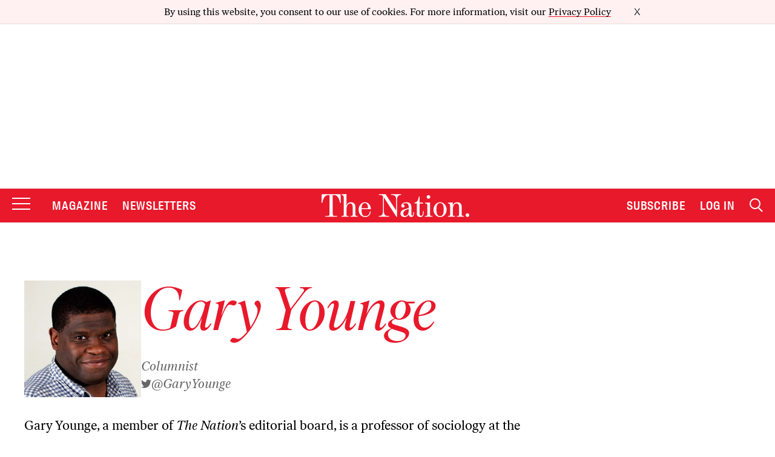

--- FILE ---
content_type: text/html; charset=utf-8
request_url: https://www.google.com/recaptcha/api2/anchor?ar=1&k=6LeP9_UZAAAAALS1EHTemzatNIX2xPAvIDXJS7ki&co=aHR0cHM6Ly93d3cudGhlbmF0aW9uLmNvbTo0NDM.&hl=en&v=PoyoqOPhxBO7pBk68S4YbpHZ&size=invisible&anchor-ms=20000&execute-ms=30000&cb=1xnvd4cfy7gr
body_size: 48794
content:
<!DOCTYPE HTML><html dir="ltr" lang="en"><head><meta http-equiv="Content-Type" content="text/html; charset=UTF-8">
<meta http-equiv="X-UA-Compatible" content="IE=edge">
<title>reCAPTCHA</title>
<style type="text/css">
/* cyrillic-ext */
@font-face {
  font-family: 'Roboto';
  font-style: normal;
  font-weight: 400;
  font-stretch: 100%;
  src: url(//fonts.gstatic.com/s/roboto/v48/KFO7CnqEu92Fr1ME7kSn66aGLdTylUAMa3GUBHMdazTgWw.woff2) format('woff2');
  unicode-range: U+0460-052F, U+1C80-1C8A, U+20B4, U+2DE0-2DFF, U+A640-A69F, U+FE2E-FE2F;
}
/* cyrillic */
@font-face {
  font-family: 'Roboto';
  font-style: normal;
  font-weight: 400;
  font-stretch: 100%;
  src: url(//fonts.gstatic.com/s/roboto/v48/KFO7CnqEu92Fr1ME7kSn66aGLdTylUAMa3iUBHMdazTgWw.woff2) format('woff2');
  unicode-range: U+0301, U+0400-045F, U+0490-0491, U+04B0-04B1, U+2116;
}
/* greek-ext */
@font-face {
  font-family: 'Roboto';
  font-style: normal;
  font-weight: 400;
  font-stretch: 100%;
  src: url(//fonts.gstatic.com/s/roboto/v48/KFO7CnqEu92Fr1ME7kSn66aGLdTylUAMa3CUBHMdazTgWw.woff2) format('woff2');
  unicode-range: U+1F00-1FFF;
}
/* greek */
@font-face {
  font-family: 'Roboto';
  font-style: normal;
  font-weight: 400;
  font-stretch: 100%;
  src: url(//fonts.gstatic.com/s/roboto/v48/KFO7CnqEu92Fr1ME7kSn66aGLdTylUAMa3-UBHMdazTgWw.woff2) format('woff2');
  unicode-range: U+0370-0377, U+037A-037F, U+0384-038A, U+038C, U+038E-03A1, U+03A3-03FF;
}
/* math */
@font-face {
  font-family: 'Roboto';
  font-style: normal;
  font-weight: 400;
  font-stretch: 100%;
  src: url(//fonts.gstatic.com/s/roboto/v48/KFO7CnqEu92Fr1ME7kSn66aGLdTylUAMawCUBHMdazTgWw.woff2) format('woff2');
  unicode-range: U+0302-0303, U+0305, U+0307-0308, U+0310, U+0312, U+0315, U+031A, U+0326-0327, U+032C, U+032F-0330, U+0332-0333, U+0338, U+033A, U+0346, U+034D, U+0391-03A1, U+03A3-03A9, U+03B1-03C9, U+03D1, U+03D5-03D6, U+03F0-03F1, U+03F4-03F5, U+2016-2017, U+2034-2038, U+203C, U+2040, U+2043, U+2047, U+2050, U+2057, U+205F, U+2070-2071, U+2074-208E, U+2090-209C, U+20D0-20DC, U+20E1, U+20E5-20EF, U+2100-2112, U+2114-2115, U+2117-2121, U+2123-214F, U+2190, U+2192, U+2194-21AE, U+21B0-21E5, U+21F1-21F2, U+21F4-2211, U+2213-2214, U+2216-22FF, U+2308-230B, U+2310, U+2319, U+231C-2321, U+2336-237A, U+237C, U+2395, U+239B-23B7, U+23D0, U+23DC-23E1, U+2474-2475, U+25AF, U+25B3, U+25B7, U+25BD, U+25C1, U+25CA, U+25CC, U+25FB, U+266D-266F, U+27C0-27FF, U+2900-2AFF, U+2B0E-2B11, U+2B30-2B4C, U+2BFE, U+3030, U+FF5B, U+FF5D, U+1D400-1D7FF, U+1EE00-1EEFF;
}
/* symbols */
@font-face {
  font-family: 'Roboto';
  font-style: normal;
  font-weight: 400;
  font-stretch: 100%;
  src: url(//fonts.gstatic.com/s/roboto/v48/KFO7CnqEu92Fr1ME7kSn66aGLdTylUAMaxKUBHMdazTgWw.woff2) format('woff2');
  unicode-range: U+0001-000C, U+000E-001F, U+007F-009F, U+20DD-20E0, U+20E2-20E4, U+2150-218F, U+2190, U+2192, U+2194-2199, U+21AF, U+21E6-21F0, U+21F3, U+2218-2219, U+2299, U+22C4-22C6, U+2300-243F, U+2440-244A, U+2460-24FF, U+25A0-27BF, U+2800-28FF, U+2921-2922, U+2981, U+29BF, U+29EB, U+2B00-2BFF, U+4DC0-4DFF, U+FFF9-FFFB, U+10140-1018E, U+10190-1019C, U+101A0, U+101D0-101FD, U+102E0-102FB, U+10E60-10E7E, U+1D2C0-1D2D3, U+1D2E0-1D37F, U+1F000-1F0FF, U+1F100-1F1AD, U+1F1E6-1F1FF, U+1F30D-1F30F, U+1F315, U+1F31C, U+1F31E, U+1F320-1F32C, U+1F336, U+1F378, U+1F37D, U+1F382, U+1F393-1F39F, U+1F3A7-1F3A8, U+1F3AC-1F3AF, U+1F3C2, U+1F3C4-1F3C6, U+1F3CA-1F3CE, U+1F3D4-1F3E0, U+1F3ED, U+1F3F1-1F3F3, U+1F3F5-1F3F7, U+1F408, U+1F415, U+1F41F, U+1F426, U+1F43F, U+1F441-1F442, U+1F444, U+1F446-1F449, U+1F44C-1F44E, U+1F453, U+1F46A, U+1F47D, U+1F4A3, U+1F4B0, U+1F4B3, U+1F4B9, U+1F4BB, U+1F4BF, U+1F4C8-1F4CB, U+1F4D6, U+1F4DA, U+1F4DF, U+1F4E3-1F4E6, U+1F4EA-1F4ED, U+1F4F7, U+1F4F9-1F4FB, U+1F4FD-1F4FE, U+1F503, U+1F507-1F50B, U+1F50D, U+1F512-1F513, U+1F53E-1F54A, U+1F54F-1F5FA, U+1F610, U+1F650-1F67F, U+1F687, U+1F68D, U+1F691, U+1F694, U+1F698, U+1F6AD, U+1F6B2, U+1F6B9-1F6BA, U+1F6BC, U+1F6C6-1F6CF, U+1F6D3-1F6D7, U+1F6E0-1F6EA, U+1F6F0-1F6F3, U+1F6F7-1F6FC, U+1F700-1F7FF, U+1F800-1F80B, U+1F810-1F847, U+1F850-1F859, U+1F860-1F887, U+1F890-1F8AD, U+1F8B0-1F8BB, U+1F8C0-1F8C1, U+1F900-1F90B, U+1F93B, U+1F946, U+1F984, U+1F996, U+1F9E9, U+1FA00-1FA6F, U+1FA70-1FA7C, U+1FA80-1FA89, U+1FA8F-1FAC6, U+1FACE-1FADC, U+1FADF-1FAE9, U+1FAF0-1FAF8, U+1FB00-1FBFF;
}
/* vietnamese */
@font-face {
  font-family: 'Roboto';
  font-style: normal;
  font-weight: 400;
  font-stretch: 100%;
  src: url(//fonts.gstatic.com/s/roboto/v48/KFO7CnqEu92Fr1ME7kSn66aGLdTylUAMa3OUBHMdazTgWw.woff2) format('woff2');
  unicode-range: U+0102-0103, U+0110-0111, U+0128-0129, U+0168-0169, U+01A0-01A1, U+01AF-01B0, U+0300-0301, U+0303-0304, U+0308-0309, U+0323, U+0329, U+1EA0-1EF9, U+20AB;
}
/* latin-ext */
@font-face {
  font-family: 'Roboto';
  font-style: normal;
  font-weight: 400;
  font-stretch: 100%;
  src: url(//fonts.gstatic.com/s/roboto/v48/KFO7CnqEu92Fr1ME7kSn66aGLdTylUAMa3KUBHMdazTgWw.woff2) format('woff2');
  unicode-range: U+0100-02BA, U+02BD-02C5, U+02C7-02CC, U+02CE-02D7, U+02DD-02FF, U+0304, U+0308, U+0329, U+1D00-1DBF, U+1E00-1E9F, U+1EF2-1EFF, U+2020, U+20A0-20AB, U+20AD-20C0, U+2113, U+2C60-2C7F, U+A720-A7FF;
}
/* latin */
@font-face {
  font-family: 'Roboto';
  font-style: normal;
  font-weight: 400;
  font-stretch: 100%;
  src: url(//fonts.gstatic.com/s/roboto/v48/KFO7CnqEu92Fr1ME7kSn66aGLdTylUAMa3yUBHMdazQ.woff2) format('woff2');
  unicode-range: U+0000-00FF, U+0131, U+0152-0153, U+02BB-02BC, U+02C6, U+02DA, U+02DC, U+0304, U+0308, U+0329, U+2000-206F, U+20AC, U+2122, U+2191, U+2193, U+2212, U+2215, U+FEFF, U+FFFD;
}
/* cyrillic-ext */
@font-face {
  font-family: 'Roboto';
  font-style: normal;
  font-weight: 500;
  font-stretch: 100%;
  src: url(//fonts.gstatic.com/s/roboto/v48/KFO7CnqEu92Fr1ME7kSn66aGLdTylUAMa3GUBHMdazTgWw.woff2) format('woff2');
  unicode-range: U+0460-052F, U+1C80-1C8A, U+20B4, U+2DE0-2DFF, U+A640-A69F, U+FE2E-FE2F;
}
/* cyrillic */
@font-face {
  font-family: 'Roboto';
  font-style: normal;
  font-weight: 500;
  font-stretch: 100%;
  src: url(//fonts.gstatic.com/s/roboto/v48/KFO7CnqEu92Fr1ME7kSn66aGLdTylUAMa3iUBHMdazTgWw.woff2) format('woff2');
  unicode-range: U+0301, U+0400-045F, U+0490-0491, U+04B0-04B1, U+2116;
}
/* greek-ext */
@font-face {
  font-family: 'Roboto';
  font-style: normal;
  font-weight: 500;
  font-stretch: 100%;
  src: url(//fonts.gstatic.com/s/roboto/v48/KFO7CnqEu92Fr1ME7kSn66aGLdTylUAMa3CUBHMdazTgWw.woff2) format('woff2');
  unicode-range: U+1F00-1FFF;
}
/* greek */
@font-face {
  font-family: 'Roboto';
  font-style: normal;
  font-weight: 500;
  font-stretch: 100%;
  src: url(//fonts.gstatic.com/s/roboto/v48/KFO7CnqEu92Fr1ME7kSn66aGLdTylUAMa3-UBHMdazTgWw.woff2) format('woff2');
  unicode-range: U+0370-0377, U+037A-037F, U+0384-038A, U+038C, U+038E-03A1, U+03A3-03FF;
}
/* math */
@font-face {
  font-family: 'Roboto';
  font-style: normal;
  font-weight: 500;
  font-stretch: 100%;
  src: url(//fonts.gstatic.com/s/roboto/v48/KFO7CnqEu92Fr1ME7kSn66aGLdTylUAMawCUBHMdazTgWw.woff2) format('woff2');
  unicode-range: U+0302-0303, U+0305, U+0307-0308, U+0310, U+0312, U+0315, U+031A, U+0326-0327, U+032C, U+032F-0330, U+0332-0333, U+0338, U+033A, U+0346, U+034D, U+0391-03A1, U+03A3-03A9, U+03B1-03C9, U+03D1, U+03D5-03D6, U+03F0-03F1, U+03F4-03F5, U+2016-2017, U+2034-2038, U+203C, U+2040, U+2043, U+2047, U+2050, U+2057, U+205F, U+2070-2071, U+2074-208E, U+2090-209C, U+20D0-20DC, U+20E1, U+20E5-20EF, U+2100-2112, U+2114-2115, U+2117-2121, U+2123-214F, U+2190, U+2192, U+2194-21AE, U+21B0-21E5, U+21F1-21F2, U+21F4-2211, U+2213-2214, U+2216-22FF, U+2308-230B, U+2310, U+2319, U+231C-2321, U+2336-237A, U+237C, U+2395, U+239B-23B7, U+23D0, U+23DC-23E1, U+2474-2475, U+25AF, U+25B3, U+25B7, U+25BD, U+25C1, U+25CA, U+25CC, U+25FB, U+266D-266F, U+27C0-27FF, U+2900-2AFF, U+2B0E-2B11, U+2B30-2B4C, U+2BFE, U+3030, U+FF5B, U+FF5D, U+1D400-1D7FF, U+1EE00-1EEFF;
}
/* symbols */
@font-face {
  font-family: 'Roboto';
  font-style: normal;
  font-weight: 500;
  font-stretch: 100%;
  src: url(//fonts.gstatic.com/s/roboto/v48/KFO7CnqEu92Fr1ME7kSn66aGLdTylUAMaxKUBHMdazTgWw.woff2) format('woff2');
  unicode-range: U+0001-000C, U+000E-001F, U+007F-009F, U+20DD-20E0, U+20E2-20E4, U+2150-218F, U+2190, U+2192, U+2194-2199, U+21AF, U+21E6-21F0, U+21F3, U+2218-2219, U+2299, U+22C4-22C6, U+2300-243F, U+2440-244A, U+2460-24FF, U+25A0-27BF, U+2800-28FF, U+2921-2922, U+2981, U+29BF, U+29EB, U+2B00-2BFF, U+4DC0-4DFF, U+FFF9-FFFB, U+10140-1018E, U+10190-1019C, U+101A0, U+101D0-101FD, U+102E0-102FB, U+10E60-10E7E, U+1D2C0-1D2D3, U+1D2E0-1D37F, U+1F000-1F0FF, U+1F100-1F1AD, U+1F1E6-1F1FF, U+1F30D-1F30F, U+1F315, U+1F31C, U+1F31E, U+1F320-1F32C, U+1F336, U+1F378, U+1F37D, U+1F382, U+1F393-1F39F, U+1F3A7-1F3A8, U+1F3AC-1F3AF, U+1F3C2, U+1F3C4-1F3C6, U+1F3CA-1F3CE, U+1F3D4-1F3E0, U+1F3ED, U+1F3F1-1F3F3, U+1F3F5-1F3F7, U+1F408, U+1F415, U+1F41F, U+1F426, U+1F43F, U+1F441-1F442, U+1F444, U+1F446-1F449, U+1F44C-1F44E, U+1F453, U+1F46A, U+1F47D, U+1F4A3, U+1F4B0, U+1F4B3, U+1F4B9, U+1F4BB, U+1F4BF, U+1F4C8-1F4CB, U+1F4D6, U+1F4DA, U+1F4DF, U+1F4E3-1F4E6, U+1F4EA-1F4ED, U+1F4F7, U+1F4F9-1F4FB, U+1F4FD-1F4FE, U+1F503, U+1F507-1F50B, U+1F50D, U+1F512-1F513, U+1F53E-1F54A, U+1F54F-1F5FA, U+1F610, U+1F650-1F67F, U+1F687, U+1F68D, U+1F691, U+1F694, U+1F698, U+1F6AD, U+1F6B2, U+1F6B9-1F6BA, U+1F6BC, U+1F6C6-1F6CF, U+1F6D3-1F6D7, U+1F6E0-1F6EA, U+1F6F0-1F6F3, U+1F6F7-1F6FC, U+1F700-1F7FF, U+1F800-1F80B, U+1F810-1F847, U+1F850-1F859, U+1F860-1F887, U+1F890-1F8AD, U+1F8B0-1F8BB, U+1F8C0-1F8C1, U+1F900-1F90B, U+1F93B, U+1F946, U+1F984, U+1F996, U+1F9E9, U+1FA00-1FA6F, U+1FA70-1FA7C, U+1FA80-1FA89, U+1FA8F-1FAC6, U+1FACE-1FADC, U+1FADF-1FAE9, U+1FAF0-1FAF8, U+1FB00-1FBFF;
}
/* vietnamese */
@font-face {
  font-family: 'Roboto';
  font-style: normal;
  font-weight: 500;
  font-stretch: 100%;
  src: url(//fonts.gstatic.com/s/roboto/v48/KFO7CnqEu92Fr1ME7kSn66aGLdTylUAMa3OUBHMdazTgWw.woff2) format('woff2');
  unicode-range: U+0102-0103, U+0110-0111, U+0128-0129, U+0168-0169, U+01A0-01A1, U+01AF-01B0, U+0300-0301, U+0303-0304, U+0308-0309, U+0323, U+0329, U+1EA0-1EF9, U+20AB;
}
/* latin-ext */
@font-face {
  font-family: 'Roboto';
  font-style: normal;
  font-weight: 500;
  font-stretch: 100%;
  src: url(//fonts.gstatic.com/s/roboto/v48/KFO7CnqEu92Fr1ME7kSn66aGLdTylUAMa3KUBHMdazTgWw.woff2) format('woff2');
  unicode-range: U+0100-02BA, U+02BD-02C5, U+02C7-02CC, U+02CE-02D7, U+02DD-02FF, U+0304, U+0308, U+0329, U+1D00-1DBF, U+1E00-1E9F, U+1EF2-1EFF, U+2020, U+20A0-20AB, U+20AD-20C0, U+2113, U+2C60-2C7F, U+A720-A7FF;
}
/* latin */
@font-face {
  font-family: 'Roboto';
  font-style: normal;
  font-weight: 500;
  font-stretch: 100%;
  src: url(//fonts.gstatic.com/s/roboto/v48/KFO7CnqEu92Fr1ME7kSn66aGLdTylUAMa3yUBHMdazQ.woff2) format('woff2');
  unicode-range: U+0000-00FF, U+0131, U+0152-0153, U+02BB-02BC, U+02C6, U+02DA, U+02DC, U+0304, U+0308, U+0329, U+2000-206F, U+20AC, U+2122, U+2191, U+2193, U+2212, U+2215, U+FEFF, U+FFFD;
}
/* cyrillic-ext */
@font-face {
  font-family: 'Roboto';
  font-style: normal;
  font-weight: 900;
  font-stretch: 100%;
  src: url(//fonts.gstatic.com/s/roboto/v48/KFO7CnqEu92Fr1ME7kSn66aGLdTylUAMa3GUBHMdazTgWw.woff2) format('woff2');
  unicode-range: U+0460-052F, U+1C80-1C8A, U+20B4, U+2DE0-2DFF, U+A640-A69F, U+FE2E-FE2F;
}
/* cyrillic */
@font-face {
  font-family: 'Roboto';
  font-style: normal;
  font-weight: 900;
  font-stretch: 100%;
  src: url(//fonts.gstatic.com/s/roboto/v48/KFO7CnqEu92Fr1ME7kSn66aGLdTylUAMa3iUBHMdazTgWw.woff2) format('woff2');
  unicode-range: U+0301, U+0400-045F, U+0490-0491, U+04B0-04B1, U+2116;
}
/* greek-ext */
@font-face {
  font-family: 'Roboto';
  font-style: normal;
  font-weight: 900;
  font-stretch: 100%;
  src: url(//fonts.gstatic.com/s/roboto/v48/KFO7CnqEu92Fr1ME7kSn66aGLdTylUAMa3CUBHMdazTgWw.woff2) format('woff2');
  unicode-range: U+1F00-1FFF;
}
/* greek */
@font-face {
  font-family: 'Roboto';
  font-style: normal;
  font-weight: 900;
  font-stretch: 100%;
  src: url(//fonts.gstatic.com/s/roboto/v48/KFO7CnqEu92Fr1ME7kSn66aGLdTylUAMa3-UBHMdazTgWw.woff2) format('woff2');
  unicode-range: U+0370-0377, U+037A-037F, U+0384-038A, U+038C, U+038E-03A1, U+03A3-03FF;
}
/* math */
@font-face {
  font-family: 'Roboto';
  font-style: normal;
  font-weight: 900;
  font-stretch: 100%;
  src: url(//fonts.gstatic.com/s/roboto/v48/KFO7CnqEu92Fr1ME7kSn66aGLdTylUAMawCUBHMdazTgWw.woff2) format('woff2');
  unicode-range: U+0302-0303, U+0305, U+0307-0308, U+0310, U+0312, U+0315, U+031A, U+0326-0327, U+032C, U+032F-0330, U+0332-0333, U+0338, U+033A, U+0346, U+034D, U+0391-03A1, U+03A3-03A9, U+03B1-03C9, U+03D1, U+03D5-03D6, U+03F0-03F1, U+03F4-03F5, U+2016-2017, U+2034-2038, U+203C, U+2040, U+2043, U+2047, U+2050, U+2057, U+205F, U+2070-2071, U+2074-208E, U+2090-209C, U+20D0-20DC, U+20E1, U+20E5-20EF, U+2100-2112, U+2114-2115, U+2117-2121, U+2123-214F, U+2190, U+2192, U+2194-21AE, U+21B0-21E5, U+21F1-21F2, U+21F4-2211, U+2213-2214, U+2216-22FF, U+2308-230B, U+2310, U+2319, U+231C-2321, U+2336-237A, U+237C, U+2395, U+239B-23B7, U+23D0, U+23DC-23E1, U+2474-2475, U+25AF, U+25B3, U+25B7, U+25BD, U+25C1, U+25CA, U+25CC, U+25FB, U+266D-266F, U+27C0-27FF, U+2900-2AFF, U+2B0E-2B11, U+2B30-2B4C, U+2BFE, U+3030, U+FF5B, U+FF5D, U+1D400-1D7FF, U+1EE00-1EEFF;
}
/* symbols */
@font-face {
  font-family: 'Roboto';
  font-style: normal;
  font-weight: 900;
  font-stretch: 100%;
  src: url(//fonts.gstatic.com/s/roboto/v48/KFO7CnqEu92Fr1ME7kSn66aGLdTylUAMaxKUBHMdazTgWw.woff2) format('woff2');
  unicode-range: U+0001-000C, U+000E-001F, U+007F-009F, U+20DD-20E0, U+20E2-20E4, U+2150-218F, U+2190, U+2192, U+2194-2199, U+21AF, U+21E6-21F0, U+21F3, U+2218-2219, U+2299, U+22C4-22C6, U+2300-243F, U+2440-244A, U+2460-24FF, U+25A0-27BF, U+2800-28FF, U+2921-2922, U+2981, U+29BF, U+29EB, U+2B00-2BFF, U+4DC0-4DFF, U+FFF9-FFFB, U+10140-1018E, U+10190-1019C, U+101A0, U+101D0-101FD, U+102E0-102FB, U+10E60-10E7E, U+1D2C0-1D2D3, U+1D2E0-1D37F, U+1F000-1F0FF, U+1F100-1F1AD, U+1F1E6-1F1FF, U+1F30D-1F30F, U+1F315, U+1F31C, U+1F31E, U+1F320-1F32C, U+1F336, U+1F378, U+1F37D, U+1F382, U+1F393-1F39F, U+1F3A7-1F3A8, U+1F3AC-1F3AF, U+1F3C2, U+1F3C4-1F3C6, U+1F3CA-1F3CE, U+1F3D4-1F3E0, U+1F3ED, U+1F3F1-1F3F3, U+1F3F5-1F3F7, U+1F408, U+1F415, U+1F41F, U+1F426, U+1F43F, U+1F441-1F442, U+1F444, U+1F446-1F449, U+1F44C-1F44E, U+1F453, U+1F46A, U+1F47D, U+1F4A3, U+1F4B0, U+1F4B3, U+1F4B9, U+1F4BB, U+1F4BF, U+1F4C8-1F4CB, U+1F4D6, U+1F4DA, U+1F4DF, U+1F4E3-1F4E6, U+1F4EA-1F4ED, U+1F4F7, U+1F4F9-1F4FB, U+1F4FD-1F4FE, U+1F503, U+1F507-1F50B, U+1F50D, U+1F512-1F513, U+1F53E-1F54A, U+1F54F-1F5FA, U+1F610, U+1F650-1F67F, U+1F687, U+1F68D, U+1F691, U+1F694, U+1F698, U+1F6AD, U+1F6B2, U+1F6B9-1F6BA, U+1F6BC, U+1F6C6-1F6CF, U+1F6D3-1F6D7, U+1F6E0-1F6EA, U+1F6F0-1F6F3, U+1F6F7-1F6FC, U+1F700-1F7FF, U+1F800-1F80B, U+1F810-1F847, U+1F850-1F859, U+1F860-1F887, U+1F890-1F8AD, U+1F8B0-1F8BB, U+1F8C0-1F8C1, U+1F900-1F90B, U+1F93B, U+1F946, U+1F984, U+1F996, U+1F9E9, U+1FA00-1FA6F, U+1FA70-1FA7C, U+1FA80-1FA89, U+1FA8F-1FAC6, U+1FACE-1FADC, U+1FADF-1FAE9, U+1FAF0-1FAF8, U+1FB00-1FBFF;
}
/* vietnamese */
@font-face {
  font-family: 'Roboto';
  font-style: normal;
  font-weight: 900;
  font-stretch: 100%;
  src: url(//fonts.gstatic.com/s/roboto/v48/KFO7CnqEu92Fr1ME7kSn66aGLdTylUAMa3OUBHMdazTgWw.woff2) format('woff2');
  unicode-range: U+0102-0103, U+0110-0111, U+0128-0129, U+0168-0169, U+01A0-01A1, U+01AF-01B0, U+0300-0301, U+0303-0304, U+0308-0309, U+0323, U+0329, U+1EA0-1EF9, U+20AB;
}
/* latin-ext */
@font-face {
  font-family: 'Roboto';
  font-style: normal;
  font-weight: 900;
  font-stretch: 100%;
  src: url(//fonts.gstatic.com/s/roboto/v48/KFO7CnqEu92Fr1ME7kSn66aGLdTylUAMa3KUBHMdazTgWw.woff2) format('woff2');
  unicode-range: U+0100-02BA, U+02BD-02C5, U+02C7-02CC, U+02CE-02D7, U+02DD-02FF, U+0304, U+0308, U+0329, U+1D00-1DBF, U+1E00-1E9F, U+1EF2-1EFF, U+2020, U+20A0-20AB, U+20AD-20C0, U+2113, U+2C60-2C7F, U+A720-A7FF;
}
/* latin */
@font-face {
  font-family: 'Roboto';
  font-style: normal;
  font-weight: 900;
  font-stretch: 100%;
  src: url(//fonts.gstatic.com/s/roboto/v48/KFO7CnqEu92Fr1ME7kSn66aGLdTylUAMa3yUBHMdazQ.woff2) format('woff2');
  unicode-range: U+0000-00FF, U+0131, U+0152-0153, U+02BB-02BC, U+02C6, U+02DA, U+02DC, U+0304, U+0308, U+0329, U+2000-206F, U+20AC, U+2122, U+2191, U+2193, U+2212, U+2215, U+FEFF, U+FFFD;
}

</style>
<link rel="stylesheet" type="text/css" href="https://www.gstatic.com/recaptcha/releases/PoyoqOPhxBO7pBk68S4YbpHZ/styles__ltr.css">
<script nonce="haqaQuXAcQWY_ndp0rusQg" type="text/javascript">window['__recaptcha_api'] = 'https://www.google.com/recaptcha/api2/';</script>
<script type="text/javascript" src="https://www.gstatic.com/recaptcha/releases/PoyoqOPhxBO7pBk68S4YbpHZ/recaptcha__en.js" nonce="haqaQuXAcQWY_ndp0rusQg">
      
    </script></head>
<body><div id="rc-anchor-alert" class="rc-anchor-alert"></div>
<input type="hidden" id="recaptcha-token" value="[base64]">
<script type="text/javascript" nonce="haqaQuXAcQWY_ndp0rusQg">
      recaptcha.anchor.Main.init("[\x22ainput\x22,[\x22bgdata\x22,\x22\x22,\[base64]/[base64]/[base64]/[base64]/[base64]/[base64]/[base64]/[base64]/[base64]/[base64]\\u003d\x22,\[base64]\\u003d\\u003d\x22,\x22w4PDiD93w6DCtiLCmTBrfTXChcOyVEvCm8ODWMOzwq0nwpnCkVBZwoASw5diw6HCpsOTZX/Ch8KSw6HDhDvDvMOHw4vDgMKTdMKRw7fDljopOsOuw6xjFkEfwprDiwXDqTcJOUDClBnCnmJAPsOKDQEywqgvw6tdwrfCkQfDmivCr8OcaFJkd8O/ZgHDsH0FJk0+wr/[base64]/Ckl/Diy1zbxLCi3/DpsKSIiTDjVZZw6bCg8ODw5/[base64]/[base64]/DusO9WsKcfcORw7LDm8OXElIRwp0mO8KtEcOww6nDlMKBBCZ5QMKaccO8w5giwqrDrMOGHsK8esKpBnXDnsKMwphKYsKnLSRtM8OWw7lYwqMIacOtMMOUwphTwp8yw4TDnMO4cTbDgsOWwrcPJwPDpMOiAsO1QU/Cp0TCvMOnYXoHHMKoB8KcHDoMbMOLAcO/RcKoJ8O8CxYXO0UxSsO1OxgfaQLDo0Zhw5dEWQxRXcO9fnPCo1tSw5Rrw7R8dmpnw7DCnsKwbl52wolcw61/w5LDqTHDo0vDuMKnQhrCl0fCjcOiL8Kqw6YWcMKnKQPDlMK+w7XDgkvDkkHDt2ouwo7Ci0vDo8Ojf8Obdjl/EUjCnsKTwqpdw558w590w7jDpsKnVcKGbsKOwopGawB+DcKhZFoNwoA6Nk8Bwqo5woxaYC8mJzxMwrXDnC7DqWfDpcOYwpkWw6vCnzLDoMOlZ1XDtXBhw6TDvytoYz3DtSdhw53DkkEWwpjCvcOew6XDhF/ChzTCryN0TiEcwozChjkbwq/CscOCwr3DnEM+wpEsPTDCp21owoLDscOBAAnDicOrSjXCrSDCt8OewqPCtsKEwr3Dv8KbBzLCgsKfeB0cFsKswpzCiBU6e1g1c8KjC8KyRm7CiFnCqcKAbh7CrMKbBcOOTcK+w61JLsODSsO7SCFqHcKGwr9Jc1vDn8ONSsKAGsONZV/Dr8KHw7HCh8OmHkHCujNHw4ACw6zDnMKewrQAwotNw6HCk8OGwpQHw4Enw6wrw6LCn8K2wozCn1PCg8O3PibDllbCiCzDkg3CqMOsPcOIMcKVw4LCnsKPYjnCrcOtw49qWFjCvcOPUsK/eMO2TcOKQnbCkxbDtw/DmBQSJTFKYn4Iw4gow6XCnwbDr8KleHwoPy/Dv8Orw60Cw69ueTLCkMKiwrbDtcOgw5/CvXHDmsOdw6UMwrvDpcKEw7hxExrDrMKyQMKzEcKaZ8KVPcKve8KoUh5jSEfCvlfCucKyRCDDuMO6w6/[base64]/DgcO+IUM8wpDDkcKvBWPChg56wofDiFAvIS8lPFw3w6dGOwAbw7/CtAETV0nDgQnCqsO6wocxw6/ClcOSRMOAwpsBw7jCj09gwpbDpWjCnA9nw6ljw4VTQ8KdbMOYecONwpZqw7jCqF9mwp7DrARBw4M4w5FfCsOsw58nHMKuM8Krwr1cLsK+A2LCrSzCoMKvw74dKsOXwqzDi1rDuMK3TsOSE8Kpwp8PDBVCwr9BwpDCo8OKwp50w5JYDm86HRrChMK/TMKow4HCj8KZw5R7woclKMK7F13CvMKTw7zChcOrwoYgGcKwcxzClsKEwrnDqVpvF8KmABLDtUDCg8O6DnUew7NkK8OZwrzCqltFI15lwrfCkCPDrMKlw77CkQLCt8OeBDvDjnoew4h2w5nCvXXDhcO/wq/[base64]/DpwdNwpELc8OBwp3ChUciwr4VwqfCmGbDjywMw4vCi2jDnl4TEcKgMS/[base64]/CqMKow755w7XDj8KIW8O0Hj9Iwo1VDVhxwrNLwprCvgTDuS3CsMKAwoXDtMKbUBzDgcKHdEN6w7/DtDggw78PQClow7DDssOxw6/Du8KndMK4wqDCp8KlA8O8ecO9QsOzwo4mFsO8EMKpUsOrM1DDrirCqW3Do8OlPRvDu8KmXWjCqMOZS8KSFMKcCsOhw4HDpx/Cu8KxwroMTsO9VsOXOBk8YMOgwoLCk8Kcw41EwpvDtwLDhcO3BDPCgsKiIkY/wpHDj8Odw7kBwoLCrBjCusO8w5lpwprCtcKtEcKYwosFeVwlE3DDnMKBAMKRwpbCmFHDgcKswoPCkMK4w7LDqSEmLBDDihLDuF06GSxjwpYxEsK7Nkhaw7HCjTvDgUvCjcKVLMKQwppjRsOxwpHDpTnDtiQYw6/[base64]/[base64]/CvlcwwpcDcgxIw6PClMKnw4hCw4rDmwAqwpfDjAYiSMOITcOMw5rCnGlJwq/DqTchIHTCjAQnw4Y2w4PDrCpDwrgFNQHCs8O5wobCpVHDocOAwq9adMK8csKuYh0/w5fDrQbCg8KKeSVjTygyRCbCsgcjHmQiw74gCRILIsK7wrIrwpTClcOtw5vDrcOIHn8+woDCmcKCTgAfwonDlnI5ZMKWHXt7GgLDl8OKw6nCo8OpSsOTE0J4wpB/[base64]/Dl8OSEAlENMKmwr8ea20/w4xfMEQbTcOFOcOnwoLDuMOBAU8OLQpqPcKYwpgdwotOaWjClwYUwprCqioLwrkSw4zClB84JmTDm8OYw55jbMO9wpjDi17DssOVwo3DhcOsQMOyw4/[base64]/DrMO4wrpTSnbCi8OZbmRXEHcJwpIzOXHClcK/QcKDIThGwq1jwrpJOMKWVsOmw5bDjcKDw6rDhSMgAsKfGWPCuGp9OTAqwqJPamguc8KcIGdHEQJAZWtfSQU5IcO0GxNnwobDiG/Dh8KYw5olw7rDnz3DqHtxZcOOw5TCmEMCKsK/[base64]/GcO5BQRIJMOEw4/DkBwAwrXDnEcww49Mw6nDoyNrUMKGA8KkQsOFYMOzw7UJCMO6Ln/DscOIFsKew4sLXkjDlcKww4fDjSDCq1AtbnlcKGlqwrPDkVrDkTTCqMO/CUjDoB7Dk03DnQ7CkcKowo4Rw6c5VUQKwoPDgE08w6rDlcOfw4bDuRgqw5zDmVMgUVQPwr1iecKyw67CnTTDtgfDhcOvw5MQw51LW8Omw7vCjwIyw75zIkQUwrFKCRIeVUZ6wrdMVsKCPsKDAXkhRcKtdBrDo3/[base64]/ciPCrsKYwqIwb3/Dk8OVNQnDpMOPBcO1wqjDnTVjwqvDvU1Nw5RxMsOXMGbCo2LDgynChMKKLsOywrM9VcOLLMOAAMOFCcOYQ1nCngpfT8O/ccKnUCo3wo/DqMOuwqADBcOBQX/DucOMw6DCo0YrKMO2wqlPw5Aiw67CtkAeF8KswoxgBMK4wpIEW3FKw5jDs8K/[base64]/Cl8KdwpzDmsKJHUvDqcKkwrN4w4TCuMK/[base64]/[base64]/CvcKwPMKrw6fCmUvCtXDDpRnCp0ptw7N2VcKmw5NtaG0KwqjCtV5HeGPDsnHCp8KyZF9aworCtyLDmG8sw4xawpXCm8KGwrR8XcKiLMKZfMOEw5k0wrbCsSsQAMOoRcO/w4zCssKjw5LDrsKsf8OzwpHCj8OqwpDDtcKXw4xCw5R2T3gGIcOwwoDDoMOZF2ZiPmREw6otEhrCscO5NsKHw77CpMOOwrrDpcOePsOaMSvDu8KLPcOORDnDisKdwoV3wrLDg8OXw6zDiRfCi3LCjsKORjvDqQLDpl9TwqPCl8OHw4QOwpTCvsKMCcK/wo3Cj8KGwrEpR8Oyw7nCmhzDgHbCrDzDlDLCo8OfbcOBw5nDoMO/wr/[base64]/wovCtsOKwoF+w7LCuMO1w6/DvcOhV8OWcmvCmsK6w7XDoh/CvzfDsMKuwrvDuzRYwpczw7IbwrHDqsO/cSpJRifDh8KEMQjCssKsw5nCl2JtwqbDpmnClsO5woXCtlPCiA8aOgI2wofDoWzCn0VnCsOLw4MKQh7DjBYPU8KWw4nDjnsiwqrCm8OvQCfCvW3Ds8KIY8O8TzjDnsOhN2McYm9cK0wBwozCoFLCuzFHw5HCpy/Cj0BZAsKFwq7DlUfDgycXw57Dq8OlF1TCl8O7e8OABXcUcS7DvTBCw74xw6PDkF7DuTAPw6LDq8KkOMOdO8Klw43CncKlw4VqWcO+AsKTfy/[base64]/DqmDCnww6WWc7PsKYRcO3wrjDoBZba13ClMOTEsO0bUdqFDZww4nCi20JLikOw5DDrMOqw6F5wp7Ds3sYTycOw6jDuCk7wonDtsOSwoxcw6E3HXnCqMOUVsOlw6YhA8KRw4lPTSTDpMOPdMOCRsOqXi7CoXHCjijDhEnCg8O1KMKSKMORDmHDpxDDiw/Ci8Ouwp/Cs8KRw5wxTcO/w5Z+Nx3DgFjCgnnCrlrDpQcWWEfDqcOiw5/DpMKPwr3Cr2Mwan7CgFFTTcK/wqjCjcKRw5/Chz3DrksYcFRVMnd+AU/Cn0LDisKcwozChcO9VcOlwrXDoMOCYGPDk2rDtHDDlcOmP8OAwo/DosKdw6/[base64]/CpcOKShRuLwPCnsOEw4PDk0HDqcOQVcKKCMOKfyrCrcK1PsOaFMKdGTzDoDweXWLChcO/M8Kfw43DncKdLsOVw5Evw68cwp/DvAJmQTfDqXfClztFCsOJLcKNV8KPN8KbBsKbwp8Vw67DrjHDgcOwR8OQwpvCrjfCqcOfw4oCXmIXw50LwqrDhAvCkArChTMvQ8KQF8KNw6gDGcKHw4A+Q3bDvDBNwr/[base64]/Dl2zCtGBcT2p4AcO9T0DCq8Kcw4pbfSHCgsKdI8OpDxNywrtbal1ZER8dwpF9QUQ/w5guw4dpTcOAw4s1UsOXwrHCtFB1UcOgwo/[base64]/Dr3InNcOpw5PDh8OTEjfCk8KgJsO/[base64]/DoikHOMK1w7vDvWIUwqnDtXAew5hLIcK+VMKqccKDF8KBNMOOFGRow6Qtw6fDjjQeFiYFwofCuMKrFW95wqvDqUgAwqg7w73CvjTDuQ3CrwfDm8OPdsKmw5tEwrEIw5AyPcOvw6/CmGAbYMO/RmTCiWTDgMOhVzHDqyRnYQRwB8KrIBYjwqcywqPDpFpnw6XDs8K8w53ChTUXGcK9wp7DusOywrNFwoweCWweNTrDri3DtzLDuVrCncKUOcKAw4zDvX3CuCVew4o1XMOtLErCiMOfwqHCm8KPdcK9Yh5xwodhwoEmwrxMwpEbEsKbLwc1ExRiasOyPlrCgMK6wq5Cwp/[base64]/ZMO2TiZOw4TDrArDncKyw4Y0woHDoMOGwrrCugodccKUw43CscK4Q8KadyDCoyfDskrDkMKSbcKmw4c4wrbDlDM/wptOwqbChkgaw6TDrWnDrMO8w77Ds8K9AMKAWyRew7bDuyYJDMKNwosowo5GwoZ3HxchfcKew5RyZQpMw5Rgw47DpWwRecOpXT0gIzbCqwzDpyF7woN7w4TDkMOAL8KKeFZBMMOIF8O/[base64]/DncOWU8KbwogZBlNhYsOdw6nCvH1aGArDvsKnXTJDw7PDnhRew7dyScKfbMKCbsOZFg0LG8OJw5PCk3IVw4cUDMKBwr02c1HCm8OrwoXCocOERMOEcwzDpChvw6Exw41KIA/[base64]/[base64]/DlcK2ExwjwpEXcsKgXMKpcsK8XMOMKC/ChCc7wpbCj8OewqLCnxVDDcOlDl1qYsOaw5BVwrdQDm3ChSdmw71bw63ClsKtw7kXFsORwqHClMOCHG/CucO8w6ETw4cPw50QJcKiw4Vhw5hXKAfDozTCucKbwqA4w587w4DDnsKAFsKAXSbDmsOYPsOXImTCiMKEPxPDnnJ1ezvDll/DoXEqWsOYG8KawqzDq8K2S8KZwr5xw4kLT0k4wpgmwprCnsOPZcKJw7Biwqk/EsK+wqbCncOCwpwgKsORw4tWwpLCv0LCh8Kzw63Cs8Klw5piBcKEVMOIwpXDoSvCo8KxwqE4AwoUaFPCtMKgbnEUKcKiV3rCvcOXwpLDjS8FworDiXTChH3CoQkXJcKOwqzCuGd3wpbDkydBwp/CnlDClMKRfW06wp/[base64]/[base64]/DsGLCrcO1T8OWPm1qwpplDDovXMKOw70bNcOaw7vCi8OiCHkpdcKQwpfCjRFpwq/CplrCojAvwrFhMD9tw5rDvUkcW0jCuG9Pw7XCpnfChUUjwq9gMsONw6/[base64]/[base64]/w6TCgsKvw5TCgMOAwqjCsWNgwq7ChRvDtsKTGmIGeicMw5LDjcOqw5fCg8OGw447ejF8SBgLwp3CmxfDnlXCqMOcw6jDm8KoEHnDknfCkMOnw4fDiMKGwqIvCBnCqhoWPBDCnsOuXEvDg1LCpsOXw6PDo2s1Vmtwwr/DoybCgTRxbmZ8w4TCrTVLDGNAUsKzMcOLJAHCjcKcVsOjwrIvIlw/wpbCtcOXfMKzOgZUA8ODwrXDjg/Cl01mwojChMOgw5rDsMObw57Dr8K/wqszwoLCjMKDJsO/wrnCk1IjwrMHdCnCh8KQw5XCiMKPWcKYPlvDs8OXDEfDmmbCucKFw54/[base64]/CvMK/ZlwGwoRlMMKDLj/DlsKFwoNsXzRlwpvCkjjDqyQkNMOawr9zw71IZ8O+QsKjwr7DlRBqRAkUCEzDoFDCun3CpsOAwovDo8OKGsKwXg1JwoLCmHopFsKMw4XCiUkPFknCuyhQwqBvBMKXLDHCm8OYXMKmTxVdbUk2EcOwWAvDiMKrwrQpFiQhwqPCp00ZwrPDqsOIETU/Ryd6w4xBwqnCkcOmw6nChAvDtcObLcO9wpXCkijDgHDDqiBzRcOdawbDhMKbbsODwq11wrTCgjnCiMO4wpZnw6BCwq/CgH9xb8KXNEgOwrZ6w5gYwqTClg4LbcKHw6l0wrLDncO/[base64]/QW85fsOAAi/DrsKifcKWw6R0FD0swoxKVcOwO8KPa8OIw4Y0w4NfIcO0wq1HB8KOw5MIw7pHZcKvcsOKA8OKE0p+wp/CiXrDgMK2wpnDh8Kef8OySWUSWw4FMQMMwrYXHFfDt8Oawq0WCR0Mw5UWAEXDtsOJw6jCozbDgsO4WsKrO8Kbwo5FU8ONVCVMRVAmCG/DkRPDmcKLcsK8w6PCtsKnUT/Cs8KhXA/DicKTMgInAsK1ZsOHwojDkxfDqsKuw43DuMOmwq3DjXcfEhkswqEae3bDscKaw5Epw6c8w4hewpPDg8K4JA0Iw4xWw5bCgUjDisKAMMOEKsOYwq7DgMKYT04mwqs/VGw/LMKUw5rCpyTDvMK4wogEfcKFCBc5w7nDtHzDgi7CpErDlsOmwpRNcMOnwqrClsOgVMKAwo0aw7TCvkzDk8OkecKcwo4pwqNofms1wqTCq8O2TRdBwp4hw6nCi3hbw5YKFBkSw7smwp/DocOFPmQRbxfDq8Otw6VqesKGwpHDoMOSNMKHfcOpIMOrPCjCpcOswpfDlcODJglOS3vCnHpAwoXCuEjCncKnNMOoJ8O/U1t+fsK2w6vDqMOMw69wEMObIcKqc8OZc8Kxwrp/wooyw5/CsFEVwoTDhlNzwpPCjGxbw4fClDN3UiAvYsKuw5xOGsKgHsOBUMO0O8OiYmkhwqheKhTCnsOvwrbDtT3Ckg1KwqFHN8OofcKnwpDDszB2GcO5wp3CumRxwoLCq8O0w6Ezw5LCocKkVSzDkMOuHU4fw7XCiMKRw7EPwpt9w63Dkl1iw5zDg3VAw47ChcOXA8K/wogEcsKewo0Dw41qw7XCjcOkw4F/f8K4w4PCscO0w4c2wrTDtsO6w6TDiSrDjzUWPSLDqX5UYwBUDcOqX8OkwqsEwoF/woXDsCsawroNwrbDp1XCusK0wqbCrsONUcOCw45twoAyGUlhAMOfw4pEw4nDoMO1wobCiXfDtsO6PT8gYsKfMVhnXA8edRTDqjU9w6vCimQsMcKWH8O7w53CkhfCmlYnw40bQMO3FQJWwqxyM0LDkMO4w6hfw4lpd3vCri0WWsKhw7ZPKsOyNUrCicKGwo/DnCfDn8OZwq9zw6ZjBcOeNsKJwo7Ds8OuYkPDksOIw4nCqcOnHh3Chn7DkSpZwpwfwqDChcObdA/Dtm/Cq8O3DwrCn8OdwqZyAsOFw7IPw68FJBQBBMKYd3TCpMO4w6JSwonDvMKIw44rBQbDnmHCmBhpw7Njwq8bETkrw4NgJxTDhwcAw7fCn8OPaDQLwoY/w611woLDsg3CrgDCp8O+w6LDsMKWIy5uS8K5w6rDgzTDnHNFL8OVQMOnw7EKW8O8wrfCosO9w6TDisOvTShaT0fClWDCssOVwrjDkQUMwp/ChMOrKU7CrcK6dsO3PcOuwoXDlg7CtyR6aXfCtXErwpzCmiBLIMKrMcKEQnvCi2PCv2UKZsOSMsOGwq/CsEgtwofCscKfw4FfHRrDnWxUQGHCiRxjwofDiHjChHzChChIwqQxwq3CvT1tGk4sWcO8OEgLS8O1wpIjwrwnwo0vwrYLdBTDnEBUesOdL8KUw7vCvMKVw4rCi3oUbcOcw4Y5WMKMAGYreFdlwrQWwrEjwoLDmMK1ZcOAw7/DjsKhWCM7eXbDgMOaw48uwqhKw6DDnGLDgsOSwo1ywoXDoj/Cp8OZSSwcAyDDg8OBawMpw5vDmh3CgMOEw7ZAI3wDw7Mcb8O5GcOXwrJSw5oJBcKKw7nChsOkIcKgwpduEQvDj1V+RMK5JjnCqXYEwp7CjT0Sw7pANMKuZ0fDun7DosOZJlTChFcOw6t/e8KcB8KZXlp7TH/Cn0HDg8KPQ1jCqULCoUwFMcKmw7Aiw5XCj8K8ZQBBB0I/HMOYw5DDisOTwp7DjAw8w6xvaC3CosOCFiPDjMOQwr9HDMOGwqrDkCcHRsK3NgXDtzTCucK1VXRiw798TkXDkh4Gwq/[base64]/DlSdKwqNDPkxPaE/DnUXCp8KACC3DvsKKwpsST8OKwqPDh8Ocw5TCg8Kjwp/Cl2jDnXXDqcOobn3Ch8OHXjPDhMOVw6TChDnDhsOLMDDCrsOFJcK9w5PDkAjDiQVBw6osK2zCtsKZCMOkV8OKRMO1SMKfwp8ofFjCsibDvsKHGsKnw63DmxXClGQjw6LCo8O3wpTCqcK9Eg7Ci8O2w405Dj3CrcKcPXREdXXDlMK/VQoMQsKXJcKQR8Kdw6bDrcOpOcO2d8Oqw4R5X37CnsKmw43CtcOwwowvwr3CqWp5BcOjYi3DgsOjDAt/wpoQwp58EMOmwqMYw5EPw5DDn2bCi8K0BMO0wpNRwptiw6TCgDsvw6PDqHzCmcOEw4JsbTkswr/DlmJ+wpV2YsOHw67Ct11Gw5bDh8KMLsOyBDLCiC3Cp2RtwpVxwo8bEMObQXt4wq/CisONwr3CvMOjwojDv8OrJcKwQMKtwrnCucK9woDDscKDBsOLwoYZwq9DdMOxw5bCvMO0w6HDm8KZw53ClS9GwpPDs1dVDWzCiCDCpR8lwonCisORY8KNwqLCjMK/w6kXG2rDlRPCo8KcwonCpj07wpUxecOPw5PCksKkwpjCjMKjZ8O/XcKjw7jDosK0w4vCoiLCrh0mw5XCiCfCtH59woDCoBZWwrTDhWdkw4PCsnzDpTfDvMKCOcKpDMKhUsOqw4Qnw4fClnTCrsKqw6pXw50FJxIMwrZGG0Zzw7gLw45Iw7QQw5fCk8O2dMOSwqPDssK9AcOaCF1yBcKoJUrDt3XDsTbCg8KXJ8OSE8O8wp9Lw4/CtgrCjsONwr/Dk8ONT2hJwoEVwo/DsMKIw78EOU4eXsKpUiXCkcO2RVLDocOjbMKVVHfDtzUKBsK3w4/[base64]/OCxqHSnCgMO/woXDiMKsw6rDq8Kewp5PdXfCoMOGY8OVwqvCmiBRYMKNw5lSLUnCncOQwp7DgA7DkcKgKSvDuQDCh3Vse8OgWwzDlMO0wqEPwqrDomkWKnQWNcOzwpcQbMKgw59OTHrChMKpIxXDqcOuwpVkwo7DlMO2w68JYnN0wrPCvSgDw7prWCEIw7nDvsKHw7/Dg8OwwqAvwrDDgwpBwr3CisKcSsOrw7lrTMOGBT3ChH/Cp8KCw6fComAdU8O0w4YqL3E7X1rCnMOefVDDm8KtwrRXw4IWa0bDjgU5w6XDtsKSwrfCosKAw7pbdlAqC10HVxbDocO2cwZcw57ChA/[base64]/CisOvwo5nw77CiSIRwqbCuAfDvcKPw7TDqG8Nwrcqw7tfw4bDkkzDtWzDmnbDqsKJdA7DqMKkwqDDkFsnwrJ/CsKBwql8I8KkW8OVw53CvsOtFi7DrsKHw5hCw6xQwoTCrSpjX1nDsMKYw5fCsxFNb8OxworCtcKxdirDsMOFw5Z6dMO4w7cnNcKHw5cbHsKRXBnCtMKcLMObZ3TDp2NBwp8bHiTDgMKuw5LCksO+wq/CtsOYTggZwrrDvcKPw4IdenLDt8OCQHfCmsKEQ0TCgsO8w6Mwe8KHQcKnwo4sS3LClcKRw6nDtXDCtcKUw7/CjEjDmMKow4YXY1FgKHN3w7jDkMOtXm/DvCEmCcO1w7FjwqAWw4NHWjTCkcKLDH7CocKPKMOPw6vDszM8w4TCo358wqduwpfCnizDgMOTwq53F8KLw5zDvMOXw5jClMKwwodRHzbDviwJdsOxwrLCscK5w6PDl8Oaw7HCh8KBcMOfRUXCgsOpwqMALmleIMKLHC7Cn8KCwqbChsO6fcKTwrjDiivDrMKEwq/DuGtpw4XCoMKLZcOUEMOqbHo0NMKjaXlfCD7CoklPwrNCIR4jAMO0wpnCnFbDn2XCi8OBLMOPO8O3w6bCvsOuwofDkXVTw5Bqw4B2fGUTw6DDl8OvN04WX8OSwp1BVcKCwqXClAPDgMKAFMKLTsKcXsOLVMKew4dKwr1Mw7wSw6MHwroaUT7ChyvCq3Ftw4IIw7wgJA/CusKrwqDCoMOcUUjDpB3Dk8KZwp3CtiRpw7PDm8O+H8OPX8OSwpzDh3ZqwqvCugvCp8OywrLDjsKiEsK9YQ8Vw7DDh0how5xKwo1ibjFOckDDpsOTwoZ3Fihlw6nCgTXDtC3Ckh0eNBZdNxdSwpUuw4/DqcOZwovCvMOoVsKkw5wLwr8KwrIcw6nDqsOrwpXCrcOkA8OKE34wDHZEdMKHw59Fw6xxwos4wrrDkCUKUwFxU8KgXMKJVGHDn8O6em0nwq3CncODwoTCpEPDozfCrMOPwp3CkMKLw60Swo3Dl8OPw7nCsBlGG8KKw7nCqMO7w7QSSsOPwoPCs8OuwoYAJMODHH/CjHcfw7/[base64]/w4LCqcKmMMKUwrTCqcKNw5cgw6BiFcKeLW3DncOqUsK9w7jDrA/CrcOZwo4/GMOfKjTDiMOBf2RYNcOWw6bDljzDq8KHAXpmw4TDonTCrcKLw7/DrcO0IlTDr8Knw6PCu3HCnAEKw6jDtMO0woYaw49JwqvChsKAw6XCrknDn8OOwozDvykmwr1Bw7t2w57DnsK6HcKXwpUcf8Owf8OpDyHDhsK/[base64]/e1IOw7bDhRk6w5TCjx/[base64]/LcO4w4VBwq/[base64]/A3hWw5gVwrjCjDnCryTDpBNEw7Vjc0wzOgHDuMOzN8O0w5MlDxkLZBTDgMK4ckB+SFAiesOkDMKJKAkgVwrCm8OafsKmFGNBZFpaAHEBwrPCi2x3FcKXw7PDsg/Cr1Vqw69fw7AfAEgqw57CrmTClnjDlMKrw7lQw6o1IcOqwrM7w6LCncKtBQrDqMO1TsKPD8KTw5bDocOBw6nCiRbDvxM0UgHCrRwnDWfChMKjw4wywpvCiMKnwqrDrlUJw6lAa0fDpRx+wpLCumHDo3hRwoLDrnPDvA/[base64]/Cp8OJwqzDrE/DrsKIwpPCscKneRNKXz/DvTLCn8KAHhXDpTDDj1fCqMOPw6kCwo1yw6fDjcKvwrnCg8KtUEnDmsKsw6N0LBkpwq4GIcO5HMOWLsKkwq0NwqjDu8KZwqVVZMKkwqLDsRIhwo3CksOdVMKuwogydsOIS8KVAMOrT8OCw47DrHLDr8KjNsKBUhrCtF/Dg1gtwqR7w47DtlDCuX7CrsOPYsOyd0rCu8O4PMKNZMOcKlzCr8Owwr3Co3hbG8OdE8KTw5vDkh/DucOlw5fCrMKBWcKHw6jChsO1wqvDkBUXEsKBasOgJAIDXMOkHCrDjB/[base64]/CuEfDngIFw51WKSQ5fcKLLsO3w7bDo8OkYXvCjsK3Z8OEw4QIS8Ksw58qw7rDiEMmWcOjVgxbb8Ocw5V/w43CrAzCvXAjBFTDkcKBwp0kw4fCqgTCkMKMwpQMw6RwAHfCtQRMwpTCssKbOsOow6FJw6Z6Z8O1V1Qkw4bCvzHDpcOFw6YvSGQBZUPCnWDDqnEzwrvCnzXCs8OmeUHCv8KKWUbCpcKgCwdrwrzDoMKIwrXDpcOefXEBR8OawptYKgpMwpd7ecK3ccKzwr9yPsKTc0M/UsOnZsKpw5rCuMKCw6YvacKyNRfCl8OLGBjCscKmwp3Ch0/CmcOUNH1IDcOzw5jDrWoQw5vDsMOLWMO/w4RTF8KoU17Cn8Kowp3Chx7ChzwfwpUWfX9Qwo3DoS1mw5tWw5fDvMK7w4/[base64]/[base64]/CosOQwp41w4Aiw5jDpWnDoXbChMOcdcKHwrM1Qj1pdcOFTcKcSjwzIyFmJMKRDcO9UcKOw7l+Clh2wrnCtMK4dMOGM8K/wpvCjsKlwpnCiWfDlSsKL8OMA8K5NsOsVcOpPcK1woJkwoIKw47CgcObZzhVW8Kmw4/[base64]/DscOsDsOVJsK3LcO/N8OwUCDCsMOjFsO3w4Q6MwknwpTCmxnDmSLDm8OXRzjDsEE0wqBAaMKawpA1w5ZjaMKyGcOJIC48DyAsw54uw6/DtgLDjnZEw63ClMOtMBkGesKgwrLCn3t/w5UzT8Kpw5/CosKmw5HCqG3CqyBOfVpVBcKsG8OhUMKRR8OVwqlIw6YPwqQPfcObw65OJsOdRjNRWMOcwqk+w6nDhQoaXS1qw4lvwrvChC1LwoLDgcO9FR5DCsKjF3TCqRfCjcKSV8OuJUnDqm/DmMKIX8KxwrhswoTCoMOXMU7Cs8KufWFswoEoTiHDlm/[base64]/DoS5/w44AEsOlw7LDuCTDqMO2G8O+w6prw7gLwp91wp1ZT3DDk1MEw4ANaMOUw5tnBcKwYMO2Nz9dw4fDizfCnV/Cp3LDikTCqzXDn1IMYz7CnHvDn0xbYsOdwqgowpZOwqg+w5pOw75uZsOJdyXDmlUiK8K5w4h1TVFaw7FRIsKOwoljw7bChsK9wpUZPcKWwqcqLMOewpHDrsKGwrXCsyxbwrbCkBoEGsKvDsKnY8Kew6tdw68RwoM7F1/CqcObUEDDlsKmc2BIwp7CkW4MYHfCjsOowrVewoclJ1dqMcOXw6vDjnHCmsOTNcOTVsKBIMKjYXPDvcOPw7bDshwiw63Dp8KPw4TDpzRVwq/Ci8Kiw6dEw6dNw5jDlwMyNEDCscOrSMOHw61Aw5TDuQ3Cr1cjw7tzwp/CuzPDmAlTJMOOJl3Dp8K4EA3DiiY9EMKGwpLDl8KbXMKtZXhhw7hIG8Kkw4fCqMKow5/DmMKcbB46wpfCoyhzEsKdw6XCsDwcNwfDl8KXwrs0w4PDs1pzWMKowr/CojPDnExJwqHDpMOvw5jDosOKw6R9ZcOFU3YvfsOmY0NQHz1+w73DqyJBwp9Iwpxsw6vDhBlrw4XCoShowoVywoRdfSLDkMKnw6tuw6JjMB5aw7Zow7vCncKeJgRRVn/Djl/CgsORwrbDj3sXw4oFw4DDqzTDn8Kzw4nCmH1Jw4x+w5gjfcKiwqjDqwXDvmJoPH17wo/CpzTDhwjCpA53wo/CpwPCm34cw5MKw7jDpz7CnsKmfsKNwpLDmMO5w6wNSSVcw5tSGsKIwp7CsWnChcKqw6wzwrjCg8KRw7TCpzhCwrLDiCIYJsOXKyNjwr3DjsOlw7jDlS8DLsOJDcOsw65jfcOSNkVkwooTZsOGw4New58aw73Cr0Agw7vDrsKmw5fCrMO3KEELFsOsBR/Dq27DlFp8wpHClcKSwoXDmhPDm8K9LyPDhcKAwqXCssKqVwvCk2/CpFAYwofDuMKxP8KSUsKLw50Aw4rDg8OywoEXw77CssKyw7nCkSPDpmd/[base64]/K2DCkMOGw7RPw7DCvwIsw4xaMcKDwo7DlMKIGcOkwonDjMK7w60dw5hpGQBKwqcgDgLCo0PDm8O3NlLClUnDoy1bJcOuwrbDg1wVwqnCsMKaPV1fw4PDrMOcU8OQKAnDtyTCkQwiw5JWJhHChMOow4Q/V3zDjEXDn8OAMBPDrcKPBDJvCsKpHlp7wqvDuMO/Qmkmw511aA4aw7osJz3DhMKXwoEkZsOcw6bClcKHBS7CisK/w53DqB3Cr8OJw7NjwowYHV7Dj8K9McONAGjChcKwTHvCssOjw4d/Dzxrw6EmDRR8bsObw7x5wqbCt8KYw4hnUj7CmGABwpUIw6ULw44kw5YWw43CucOxw58LcsKxFCPDosKWwq50wqLCmk3Dm8O+w5d7P05uw4jDmsKTw7NWESx+wqnCi1HCksOYWMKjwrnCgHNUwrFgw5IBwovCisKgw7d2X0zDhhDDsQ/Dn8KgT8KewqM+w6HDocOZCiTCq23Cr0bCv3vDocOBcsOvLcK/XxXDjMKyw4rCmsOPDsO3w6PDhcOLDMKYPsOlD8O0w6llEsOeTcOsw4DCkcK7woptwpgBwopTw4Rbw77Cl8Kew5bDl8OJHRkhZzNUaBFRwqdYwr7DkcOhw47DmVjDqcO/[base64]/DvsOGw6jCoBPCnMO/Q8Kfw74wworCn30iUlE+PsKgDCsrK8O3AcKQdhrDmDvDu8KNYjhAwqYxw68bwprDocOGclgkXcKQw4XCtyzCvA3CjMKQwrrCsRVScAotwqc+wq7CkkHDjGLCjBBswo7Cj1bDk3jCoQfDg8OJw7snwqV8EWbDpMKHwrAEw44DCcKzw67DhcOGwrTCpgoewp/[base64]/Y2Usw6xbBxDDv17DtsKBw53Cn2daT1vDuj8MJXTCicOLw5M4VsKpan0ywppncGsgw4TCicOcw4jCu14Tw51LASVcwp1rw4nCvz1Uw5gUEMKLwrjCl8OVw4gow7F3DsOEwpXDnsK8f8Odwr/DvXPDrgDCncOYwrfDqxd2GxNBwo3DviPDr8KGJy/Csyhhw5PDkyDCoBY4w4h3wp7DpMOZwrY2w5fCtQDDvcO5wpAzGRRvw60XKMKdw5DDn37DnUfDiUPCq8Okw5YmwoLCgcKiw6zCtRVdOcOtwr3Ds8O2wqEKF1bDt8Owwr8KesKbw6fChsOTw5HDo8K3wqzCmRPDn8OWw5Jpw7c/[base64]/[base64]/CiibCnMOCw41Hw7MhTkU1wrHDuiHClsKbwp4Sw4fCo8O+Z8OSwpVHw798wrLDlCzDqMKUDCfDlcOUw6DCisKRT8Ktwrpzw7AGMm85FUhKM1nClm0iwrx9w4rDisKrw6nDlcOJFcKwwr4GYsKAXMKYw4zDg1oRO0fCkCHDlR/Dm8O7w43CncK4wr1HwpUoUUfCrz7CkmrCjjPDgMOCw5VRP8K3wpVDXsKBKcKxB8Oew4fDoMKWw6p5wpdkw4bDrSY3w4IBwp/[base64]/DunDDtcOQwpHDjUcWZsORw6vDhVgbw6NXacORw5tRBMKIIyhsw5I6YsOxNjQiw6ILw4w8wq5RQRdzKzjDnsO9XS7Ciz5ow4XDmsKRw6PDn0PDsEHCocKTw40ow6HCnWx2KMOXw7UIw7TCvj7DqT7DpcOCw6vCuxXCuMKjwr/DgmjDhcONw6jClcKGwp/DsUEIBcOIwpkcw5nCisKbBDHCrMOJdHTDmynDpjN1wp7DvQXDslvDi8K1H2jChMK/w6BrdMK0OBV1HTvDtncUwqxeLDfDpl/[base64]/Doy1Tw7nChznDmcOmw4YBMyVjBsKqDR/Dt8K+wqYufwDCiio1w47DpMKjQMO/[base64]/CkcOrU8OyPMOVO8KZdsKtI2NNZQFFEHbCpcO/w7LClnxawqV7woPDvMODXMKJwpLDqQlFwr5yc0TDhmfDpBcsw68GcWPDqyw+w6lQw4R0A8KOTidWwqsPecOvK2YBw64uw4nCiUkIw5xiw6U+w73Ds25ZEiA3GcKEF8OTBcOuTTYoc8Ofw7HCscOtw5hjScK2YMKCwoDDi8OkMMOEw5LDtGM/[base64]/[base64]/w7FJdxHDgnowVMOWwpHDiHdCwrlvCWrCpMKoSTojdiUCwo7CosKwcx3DuAFaw64rw7/CjsKeWsKMdcOHwrwQwrcTa8KxwrDDrsKsVQTDkVjDgT4AwpDCtwZiCcKzQAhUHWxewpzCqMKlOmF/WxbCiMKLw5o\\u003d\x22],null,[\x22conf\x22,null,\x226LeP9_UZAAAAALS1EHTemzatNIX2xPAvIDXJS7ki\x22,0,null,null,null,1,[21,125,63,73,95,87,41,43,42,83,102,105,109,121],[1017145,681],0,null,null,null,null,0,null,0,null,700,1,null,0,\[base64]/76lBhnEnQkZnOKMAhnM8xEZ\x22,0,0,null,null,1,null,0,0,null,null,null,0],\x22https://www.thenation.com:443\x22,null,[3,1,1],null,null,null,1,3600,[\x22https://www.google.com/intl/en/policies/privacy/\x22,\x22https://www.google.com/intl/en/policies/terms/\x22],\x22o9Q/MTa94MbAklpqej1PUs43TCxC03B40qLMIY0J3MY\\u003d\x22,1,0,null,1,1768753393374,0,0,[209,107,218,46],null,[234,35,80,199],\x22RC-QPdbhpCSAFQbKg\x22,null,null,null,null,null,\x220dAFcWeA7--tsOlPbf12Y2hn4ni8mL7UQmXG1pX3BZYeX0fjyQZV0ornYWOb3Q6s01sidEpS9-JbhgG07SbeUUviDXjIU2G3zgSQ\x22,1768836193591]");
    </script></body></html>

--- FILE ---
content_type: text/plain;charset=UTF-8
request_url: https://c.pub.network/v2/c
body_size: -113
content:
de6a935d-91b4-4802-a75f-f13807f82215

--- FILE ---
content_type: text/plain;charset=UTF-8
request_url: https://c.pub.network/v2/c
body_size: -263
content:
c131ed1d-8805-468c-8b05-431342050a20